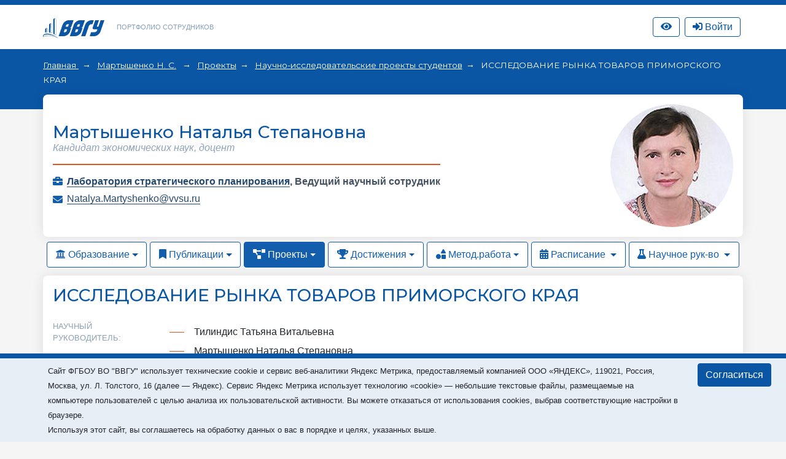

--- FILE ---
content_type: text/html; charset=utf-8
request_url: https://portfolio.vvsu.ru/activities/science/projects/details/tid/6312/project/2145206430
body_size: 32380
content:
<!DOCTYPE html>
<html lang="ru">
<head>
<!-- Top.Mail.Ru counter -->
<script type="text/javascript">
var _tmr = window._tmr || (window._tmr = []);

_tmr.push({id: "3602602", type: "pageView", start: (new Date()).getTime()});
(function (d, w, id) {
  if (d.getElementById(id)) return;
  var ts = d.createElement("script"); ts.type = "text/javascript"; ts.async = true; ts.id = id;
  ts.src = "https://top-fwz1.mail.ru/js/code.js";
  var f = function () {var s = d.getElementsByTagName("script")[0]; s.parentNode.insertBefore(ts, s);};
  if (w.opera == "[object Opera]") { d.addEventListener("DOMContentLoaded", f, false); } else { f(); }
})(document, window, "tmr-code");
</script>
<noscript><div><img src="https://top-fwz1.mail.ru/counter?id=3602602;js=na" style="position:absolute;left:-9999px;" alt="Top.Mail.Ru" /></div></noscript>
<!-- /Top.Mail.Ru counter -->
    <meta charset="UTF-8">
    <meta name="viewport" content="width=device-width, initial-scale=1.0">
    <meta http-equiv="X-UA-Compatible" content="ie=edge">
    <title>Портфолио сотрудников</title>

    <link rel="icon" href="/favicon.svg" type="image/svg+xml">

    <link rel="stylesheet" href="/_new/font-awesome/5.11.2/css/all.min.css">
  
    <link rel="stylesheet" href="/_new/bootstrap/v4.4.1/css/bootstrap.min.css">
    <link rel="stylesheet" href="/portfolio/css/new-portfolio.css?ver=1.2.4">
    <link rel="stylesheet" href="/portfolio/css/owl.carousel.css">

    <!-- Начало: Версия для слабовидящих -->
    <link rel="stylesheet" href="/dist/css/bvi.min.css" type="text/css">
    <script src="/dist/js/bvi.min.js"></script>
    <script>
      let bvi_cli = false;
      document.addEventListener("DOMContentLoaded", () => {bvi_cli = !bvi_cli ? new isvek.Bvi({"reload": true, "panelFixed": false}) : bvi_cli;});	
    </script>
    <!-- Окочание: Версия для слабовидящих -->

<script src="/_new/consent.js?v=0.1.2"></script></head>
<body class="fixed-scroll">



    <nav id="w0" class="navbar-expand-lg navbar-inverse navbar-fixed-top p-0 mb-0 navbar"></nav>
    <div class="header py-3">
        <div class="container">
            <div class="col-12 p-0 d-flex justify-content-between">
                <div class="d-flex align-items-center">
                    <div class="logo">
                        <a href="//vvsu.ru"><img src="/portfolio/images/logo_blue_new.svg" alt=""></a>
                    </div>
                    <div class="heading d-none d-sm-block">
                        <a href="/">Портфолио сотрудников</a>
                    </div>
                </div>
              
                <div class="d-flex align-items-center justify-content-between">		    
		    <div class="service hidden-sm hidden-xs" >
		       <a class="btn btn-top-nav bvi-open" href="#">
		          <i class="fas fa-eye"></i>
		       </a>
		    </div>
		    <div class="service hidden-sm hidden-xs" id="service">

    <script type="text/javascript">
         document.addEventListener("DOMContentLoaded", function(event) {
            $("button.btn-profile").bind("click touchend", function() {document.location="/resume/tid/"})
        });
    </script>
</div>
		    <div class="service hidden-sm hidden-xs pr-0 pl-2" id="service-login"><div class="pr-1" style="display: flex; flex-direction: column; flex-wrap: wrap-reverse;" id="vvsu-sign-in">
       <a class="btn btn-top-nav btn-login" href="/sign-in/">
          <i class="fas fa-sign-in-alt"></i>
          <span>Войти</span>
      </a>
</div>
</div>
                </div>
            </div>
        </div>
    </div>
    <div class="head-content py-4 px-md-4 mb-4 pb-5">
        <!-- <div class="container" id="top"></div> -->
        <div class="container" id="crumbs"><div class="crumbs">
	
		       	
		   <span class="crumb"> 
		         <a href="/"> 
			      Главная
		        </a> 
	    </span>
	    <span class="crumb">
		         		                  <a href="/resume/tid/6312/">Мартышенко Н. С.</a>
                         	     </span>
	  	       	
		      <span class="crumb"><a href="/activities/science//tid/6312">Проекты</a></span>
	  	       	
		      <span class="crumb"><a href="/activities/science/projects//tid/6312">Научно-исследовательские проекты студентов</a></span>
	  	                                 <span>
                                                                                    ИССЛЕДОВАНИЕ РЫНКА ТОВАРОВ ПРИМОРСКОГО КРАЯ 
                                                             </span>
	      	
</div></div>
    </div>

    <div class="main-content">
        <div class="container mb-4" id="cnt">
<style type="text/css">
.rnk_class:first-letter{
text-transform:capitalize;
}
</style>

<div class="card-portfolio bg-white mt-n5 p-3 w-100 d-flex flex-column-reverse flex-md-row justify-content-between align-items-center mb-2">
		<div class="person mt-3 mt-md-0">
			<h1 class="h3 text-center text-md-left"><span itemprop="Fio">Мартышенко Наталья Степановна</span></h1>
	
			
				<div class="status text-center text-md-left">
																		Кандидат экономических наук, доцент
																				</div>
			<div class="line w-100"></div>
			<div class="work"> <div style="float: left; width:20 px;">
      <i class="fas fa-briefcase"></i></div>  <div style="margin-left: 23px;"> <strong>                                                               <a href="https://portfolio.vvsu.ru/department/id/1181121">Лаборатория стратегического планирования</a>,
                                                        	 <span itemprop="post">Ведущий научный сотрудник </span><br>
<div class="test-check" style="display:none">1Лаборатория стратегического планирования 1 не равно 2 Ведущий научный сотрудник  2</div>
</strong></div></div>
			
			
							<div class="mail">
					<i class="fas fa-envelope"></i> 
					<a href="mailto:Natalya.Martyshenko@vvsu.ru">Natalya.Martyshenko@vvsu.ru </a>
				</div>
									 
</div>	<div class="flex-shrink-0">
                                                                 <div class="avatar rounded-circle ml-3" style="background-image: url(//stimg.vvsu.ru/4/E/4/4E43289D-7786-40CB-B319-0E0BFECD5ACB.jpg);"></div>
           	</div>
	</div>
    <ul class="nav nav-pills">
                    <li class="nav-item dropdown">
                        						<a class="nav-link dropdown-toggle" data-toggle="dropdown" href="#" role="button" aria-haspopup="true" aria-expanded="false"><i class="fas fa-university"></i> Образование</a>
						                        <div class="dropdown-menu">
                            <a class="dropdown-item" href="/education/tid/6312/">Образование</a>
                            <a class="dropdown-item" href="/education/dissertation/tid/6312/">Диссертации</a>
                            <a class="dropdown-item" href="/education/training/tid/6312/">Повышение квалификации</a>
                            <a class="dropdown-item" href="/experience/tid/6312/">Профессиональный опыт</a>
                            <a class="dropdown-item" href="/education/awards/tid/6312/">Награды и премии</a>
                            <a class="dropdown-item" href="/resume/tid/6312/">Краткое резюме</a>
                        </div>
                    </li>
                    <li class="nav-item dropdown">
						                        <a class="nav-link dropdown-toggle" data-toggle="dropdown" href="#" role="button" aria-haspopup="true" aria-expanded="false"><i class="fas fa-bookmark"></i> Публикации</a>
						                        <div class="dropdown-menu">
                            <a class="dropdown-item" href="/publications/thesis/tid/6312/">Доклады</a>
                            <a class="dropdown-item" href="/publications/articles/tid/6312/"> Статьи</a>
                            <a class="dropdown-item" href="/publications/monografy/tid/6312/">Монографии</a>
                            <a class="dropdown-item" href="/publications/patents/tid/6312/">Патенты и свид-ва на ПО</a>
                                                    </div>
                    </li>
                    <li class="nav-item dropdown">
												 <a class="nav-link active dropdown-toggle" data-toggle="dropdown" href="#" role="button" aria-haspopup="true" aria-expanded="false"><i class="fas fa-project-diagram"></i> Проекты</a>
						                        <div class="dropdown-menu">
                            <a class="dropdown-item" href="/activities/science/tid/6312/">Научные проекты</a>
                           <a class="dropdown-item" href="/activities/science/projects/tid/6312/">Проекты студентов</a>
                        </div>
                    </li>
                    <li class="nav-item dropdown">
						                        <a class="nav-link dropdown-toggle" data-toggle="dropdown" href="#" role="button" aria-haspopup="true" aria-expanded="false"><i class="fas fa-trophy"></i> Достижения</a>
						                        <div class="dropdown-menu">
                            <a class="dropdown-item" href="/skills/tid/6312/">Достижения</a>
                            <a class="dropdown-item" href="/hobbies/tid/6312/">Интересы</a>
                            <a class="dropdown-item" href="/news/tid/6312/">В новостях</a>
                            <a class="dropdown-item" href="/contest/tid/6312/">Участие в конкурсах</a>
                        </div>
                    </li>
                    <li class="nav-item dropdown">
						                        <a class="nav-link dropdown-toggle" data-toggle="dropdown" href="#" role="button" aria-haspopup="true" aria-expanded="false"><i class="fas fa-shapes"></i> Метод.работа</a>
						                        <div class="dropdown-menu">
                            <a class="dropdown-item" href="/schoolbook/tid/6312/">Учебные издания</a>
                            <a class="dropdown-item" href="/discontent/tid/6312/">Программы дисциплин</a>
                            <a class="dropdown-item" href="/presentation/tid/6312/">Презентации</a>
                            <a class="dropdown-item" href="/moodle/tid/6312/">Курсы Moodle</a>
                        </div>
                    </li>
                    <li class="nav-item dropdown">
                                                                       <a class="nav-link   dropdown-toggle" data-toggle="dropdown" href="#" role="button" aria-haspopup="true" aria-expanded="false">
                                       <i class="fas fa-calendar-alt"></i> Расписание
                        </a>
                        <div class="dropdown-menu">
                           <a class="dropdown-item" href="/timetable/tid/6312/">Расписание</a>
                           <a class="dropdown-item" href="/disciplines/tid/6312/">Дисциплины</a>
                        </div>
                    </li>
                    <li class="nav-item dropdown">
                                                                     <a class="nav-link  dropdown-toggle" data-toggle="dropdown" href="#" role="button" aria-haspopup="true" aria-expanded="false">
                                 <i class="fas fa-flask"></i> Научное рук-во
                       </a>
                       <div class="dropdown-menu">
                            <a class="dropdown-item" href="/advising/magisters/tid/6312/">Выпускники</a>
                            <a class="dropdown-item" href="/advising/aspirants/tid/6312/">Аспиранты и соискатели</a>
                            <a class="dropdown-item" href="/advising/graduated/tid/6312/">Защитившиеся диссертанты</a>
                            <a class="dropdown-item" href="/advising/review/tid/6312/">Рецензирование</a>
                       </div>
                    </li>
                </ul>

<div class="card-portfolio bg-white mt-2 p-3 w-100">
		<h2 class="h3">ИССЛЕДОВАНИЕ РЫНКА ТОВАРОВ ПРИМОРСКОГО КРАЯ</h2>
	<div class="pt-3">
						<div class="mb-2">
			<div class="row">
				<div class="head-wr col-md-2">
					<div class="theme">Научный руководитель:</div>
				</div>
				<div class="col-md-10 typepage">
					<ul>							<li>                                                                   </li>
													<li>                                                                   </li>
													<li>                                                                   Тилиндис Татьяна Витальевна </li>
													<li>                                                                   Мартышенко Наталья Степановна </li>
													<li>                                                                   Кметь Елена Борисовна </li>
													<li>                                                                   Белозерцева Наталья Петровна </li>
													<li>                                                                   Ким Ангелина Георгиевна </li>
													<li>                                                                   Локша Анна Владимировна </li>
											</ul>
				</div>
			</div>
		</div>
				<div class="mb-2">
			<div class="row">
				<div class="head-wr col-md-2">
					<div class="theme">Авторы-студенты:</div>
				</div>
				<div class="col-md-10 typepage">
					<ul>
							<li> <div style="display: none;">array(2) {
  ["Name"]=>
  array(10) {
    ["text"]=>
    string(42) "Трушина Анна Сергеевна"
    ["plain"]=>
    string(42) "Трушина Анна Сергеевна"
    ["money"]=>
    int(0)
    ["type"]=>
    string(3) "100"
    ["input"]=>
    string(1) "4"
    ["date"]=>
    NULL
    ["value"]=>
    NULL
    ["valueName"]=>
    string(23) "Trushina_Anna_Sergeevna"
    ["imgURL"]=>
    string(50) "https://st0.vvsu.ru/photos/Trushina_Anna_Sergeevna"
    ["Unic"]=>
    NULL
  }
  ["Id"]=>
  array(10) {
    ["text"]=>
    string(23) "Trushina_Anna_Sergeevna"
    ["plain"]=>
    string(23) "Trushina_Anna_Sergeevna"
    ["money"]=>
    int(0)
    ["type"]=>
    string(3) "102"
    ["input"]=>
    string(2) "31"
    ["date"]=>
    NULL
    ["value"]=>
    string(5) "93299"
    ["valueName"]=>
    string(43) "Трушина Анна Сергеевна "
    ["imgURL"]=>
    string(70) "https://st1.vvsu.ru/photos/Трушина Анна Сергеевна "
    ["Unic"]=>
    NULL
  }
}
array(2) {
  ["Name"]=>
  array(10) {
    ["text"]=>
    string(44) "Круглова Оксана Юрьевна"
    ["plain"]=>
    string(44) "Круглова Оксана Юрьевна"
    ["money"]=>
    int(0)
    ["type"]=>
    string(3) "100"
    ["input"]=>
    string(1) "4"
    ["date"]=>
    NULL
    ["value"]=>
    NULL
    ["valueName"]=>
    string(24) "Kruglova_Oksana_Jur_evna"
    ["imgURL"]=>
    string(51) "https://st2.vvsu.ru/photos/Kruglova_Oksana_Jur_evna"
    ["Unic"]=>
    NULL
  }
  ["Id"]=>
  array(10) {
    ["text"]=>
    string(24) "Kruglova_Oksana_Jur_evna"
    ["plain"]=>
    string(24) "Kruglova_Oksana_Jur_evna"
    ["money"]=>
    int(0)
    ["type"]=>
    string(3) "102"
    ["input"]=>
    string(2) "31"
    ["date"]=>
    NULL
    ["value"]=>
    string(5) "97377"
    ["valueName"]=>
    string(45) "Круглова Оксана Юрьевна "
    ["imgURL"]=>
    string(72) "https://st0.vvsu.ru/photos/Круглова Оксана Юрьевна "
    ["Unic"]=>
    NULL
  }
}
array(2) {
  ["Name"]=>
  array(10) {
    ["text"]=>
    string(42) "Суслова Мария Олеговна"
    ["plain"]=>
    string(42) "Суслова Мария Олеговна"
    ["money"]=>
    int(0)
    ["type"]=>
    string(3) "100"
    ["input"]=>
    string(1) "4"
    ["date"]=>
    NULL
    ["value"]=>
    NULL
    ["valueName"]=>
    string(23) "Suslova_Marija_Olegovna"
    ["imgURL"]=>
    string(50) "https://st1.vvsu.ru/photos/Suslova_Marija_Olegovna"
    ["Unic"]=>
    NULL
  }
  ["Id"]=>
  array(10) {
    ["text"]=>
    string(23) "Suslova_Marija_Olegovna"
    ["plain"]=>
    string(23) "Suslova_Marija_Olegovna"
    ["money"]=>
    int(0)
    ["type"]=>
    string(3) "102"
    ["input"]=>
    string(2) "31"
    ["date"]=>
    NULL
    ["value"]=>
    string(5) "94315"
    ["valueName"]=>
    string(43) "Суслова Мария Олеговна "
    ["imgURL"]=>
    string(70) "https://st2.vvsu.ru/photos/Суслова Мария Олеговна "
    ["Unic"]=>
    NULL
  }
}
array(2) {
  ["Name"]=>
  array(10) {
    ["text"]=>
    string(50) "Шиндин Семен Александрович"
    ["plain"]=>
    string(50) "Шиндин Семен Александрович"
    ["money"]=>
    int(0)
    ["type"]=>
    string(3) "100"
    ["input"]=>
    string(1) "4"
    ["date"]=>
    NULL
    ["value"]=>
    NULL
    ["valueName"]=>
    string(28) "Shindin_Semen_Aleksandrovich"
    ["imgURL"]=>
    string(55) "https://st0.vvsu.ru/photos/Shindin_Semen_Aleksandrovich"
    ["Unic"]=>
    NULL
  }
  ["Id"]=>
  array(10) {
    ["text"]=>
    string(28) "Shindin_Semen_Aleksandrovich"
    ["plain"]=>
    string(28) "Shindin_Semen_Aleksandrovich"
    ["money"]=>
    int(0)
    ["type"]=>
    string(3) "102"
    ["input"]=>
    string(2) "31"
    ["date"]=>
    NULL
    ["value"]=>
    string(5) "83972"
    ["valueName"]=>
    string(51) "Шиндин Семен Александрович "
    ["imgURL"]=>
    string(78) "https://st1.vvsu.ru/photos/Шиндин Семен Александрович "
    ["Unic"]=>
    NULL
  }
}
array(2) {
  ["Name"]=>
  array(10) {
    ["text"]=>
    string(60) "Струльникова Елизавета Ивановна"
    ["plain"]=>
    string(60) "Струльникова Елизавета Ивановна"
    ["money"]=>
    int(0)
    ["type"]=>
    string(3) "100"
    ["input"]=>
    string(1) "4"
    ["date"]=>
    NULL
    ["value"]=>
    NULL
    ["valueName"]=>
    string(31) "Strul_nikova_Elizaveta_Ivanovna"
    ["imgURL"]=>
    string(58) "https://st2.vvsu.ru/photos/Strul_nikova_Elizaveta_Ivanovna"
    ["Unic"]=>
    NULL
  }
  ["Id"]=>
  array(10) {
    ["text"]=>
    string(31) "Strul_nikova_Elizaveta_Ivanovna"
    ["plain"]=>
    string(31) "Strul_nikova_Elizaveta_Ivanovna"
    ["money"]=>
    int(0)
    ["type"]=>
    string(3) "102"
    ["input"]=>
    string(2) "31"
    ["date"]=>
    NULL
    ["value"]=>
    string(5) "95425"
    ["valueName"]=>
    string(61) "Струльникова Елизавета Ивановна "
    ["imgURL"]=>
    string(88) "https://st0.vvsu.ru/photos/Струльникова Елизавета Ивановна "
    ["Unic"]=>
    NULL
  }
}
array(2) {
  ["Name"]=>
  array(10) {
    ["text"]=>
    string(40) "Куклин Олег Сергеевич"
    ["plain"]=>
    string(40) "Куклин Олег Сергеевич"
    ["money"]=>
    int(0)
    ["type"]=>
    string(3) "100"
    ["input"]=>
    string(1) "4"
    ["date"]=>
    NULL
    ["value"]=>
    NULL
    ["valueName"]=>
    string(22) "Kuklin_Oleg_Sergeevich"
    ["imgURL"]=>
    string(49) "https://st1.vvsu.ru/photos/Kuklin_Oleg_Sergeevich"
    ["Unic"]=>
    NULL
  }
  ["Id"]=>
  array(10) {
    ["text"]=>
    string(22) "Kuklin_Oleg_Sergeevich"
    ["plain"]=>
    string(22) "Kuklin_Oleg_Sergeevich"
    ["money"]=>
    int(0)
    ["type"]=>
    string(3) "102"
    ["input"]=>
    string(2) "31"
    ["date"]=>
    NULL
    ["value"]=>
    string(5) "96788"
    ["valueName"]=>
    string(41) "Куклин Олег Сергеевич "
    ["imgURL"]=>
    string(68) "https://st2.vvsu.ru/photos/Куклин Олег Сергеевич "
    ["Unic"]=>
    NULL
  }
}
array(2) {
  ["Name"]=>
  array(10) {
    ["text"]=>
    string(48) "Евстратова Лидия Игоревна"
    ["plain"]=>
    string(48) "Евстратова Лидия Игоревна"
    ["money"]=>
    int(0)
    ["type"]=>
    string(3) "100"
    ["input"]=>
    string(1) "4"
    ["date"]=>
    NULL
    ["value"]=>
    NULL
    ["valueName"]=>
    string(26) "Evstratova_Lidija_Igorevna"
    ["imgURL"]=>
    string(53) "https://st0.vvsu.ru/photos/Evstratova_Lidija_Igorevna"
    ["Unic"]=>
    NULL
  }
  ["Id"]=>
  array(10) {
    ["text"]=>
    string(26) "Evstratova_Lidija_Igorevna"
    ["plain"]=>
    string(26) "Evstratova_Lidija_Igorevna"
    ["money"]=>
    int(0)
    ["type"]=>
    string(3) "102"
    ["input"]=>
    string(2) "31"
    ["date"]=>
    NULL
    ["value"]=>
    string(5) "95548"
    ["valueName"]=>
    string(49) "Евстратова Лидия Игоревна "
    ["imgURL"]=>
    string(76) "https://st1.vvsu.ru/photos/Евстратова Лидия Игоревна "
    ["Unic"]=>
    NULL
  }
}
array(2) {
  ["Name"]=>
  array(10) {
    ["text"]=>
    string(48) "Нуичев Антон Вячеславович"
    ["plain"]=>
    string(48) "Нуичев Антон Вячеславович"
    ["money"]=>
    int(0)
    ["type"]=>
    string(3) "100"
    ["input"]=>
    string(1) "4"
    ["date"]=>
    NULL
    ["value"]=>
    NULL
    ["valueName"]=>
    string(29) "Nuichev_Anton_Vjacheslavovich"
    ["imgURL"]=>
    string(56) "https://st2.vvsu.ru/photos/Nuichev_Anton_Vjacheslavovich"
    ["Unic"]=>
    NULL
  }
  ["Id"]=>
  array(10) {
    ["text"]=>
    string(29) "Nuichev_Anton_Vjacheslavovich"
    ["plain"]=>
    string(29) "Nuichev_Anton_Vjacheslavovich"
    ["money"]=>
    int(0)
    ["type"]=>
    string(3) "102"
    ["input"]=>
    string(2) "31"
    ["date"]=>
    NULL
    ["value"]=>
    string(5) "67148"
    ["valueName"]=>
    string(49) "Нуичев Антон Вячеславович "
    ["imgURL"]=>
    string(76) "https://st0.vvsu.ru/photos/Нуичев Антон Вячеславович "
    ["Unic"]=>
    NULL
  }
}
array(2) {
  ["Name"]=>
  array(10) {
    ["text"]=>
    string(64) "Секушенко Александр Владиславович"
    ["plain"]=>
    string(64) "Секушенко Александр Владиславович"
    ["money"]=>
    int(0)
    ["type"]=>
    string(3) "100"
    ["input"]=>
    string(1) "4"
    ["date"]=>
    NULL
    ["value"]=>
    NULL
    ["valueName"]=>
    string(35) "Sekushenko_Aleksandr_Vladislavovich"
    ["imgURL"]=>
    string(62) "https://st1.vvsu.ru/photos/Sekushenko_Aleksandr_Vladislavovich"
    ["Unic"]=>
    NULL
  }
  ["Id"]=>
  array(10) {
    ["text"]=>
    string(35) "Sekushenko_Aleksandr_Vladislavovich"
    ["plain"]=>
    string(35) "Sekushenko_Aleksandr_Vladislavovich"
    ["money"]=>
    int(0)
    ["type"]=>
    string(3) "102"
    ["input"]=>
    string(2) "31"
    ["date"]=>
    NULL
    ["value"]=>
    string(5) "26624"
    ["valueName"]=>
    string(65) "Секушенко Александр Владиславович "
    ["imgURL"]=>
    string(92) "https://st2.vvsu.ru/photos/Секушенко Александр Владиславович "
    ["Unic"]=>
    NULL
  }
}
array(2) {
  ["Name"]=>
  array(10) {
    ["text"]=>
    string(42) "Хомюк Елена Николаевна"
    ["plain"]=>
    string(42) "Хомюк Елена Николаевна"
    ["money"]=>
    int(0)
    ["type"]=>
    string(3) "100"
    ["input"]=>
    string(1) "4"
    ["date"]=>
    NULL
    ["value"]=>
    NULL
    ["valueName"]=>
    string(24) "Khomjuk_Elena_Nikolaevna"
    ["imgURL"]=>
    string(51) "https://st0.vvsu.ru/photos/Khomjuk_Elena_Nikolaevna"
    ["Unic"]=>
    NULL
  }
  ["Id"]=>
  array(10) {
    ["text"]=>
    string(24) "Khomjuk_Elena_Nikolaevna"
    ["plain"]=>
    string(24) "Khomjuk_Elena_Nikolaevna"
    ["money"]=>
    int(0)
    ["type"]=>
    string(3) "102"
    ["input"]=>
    string(2) "31"
    ["date"]=>
    NULL
    ["value"]=>
    string(5) "94512"
    ["valueName"]=>
    string(43) "Хомюк Елена Николаевна "
    ["imgURL"]=>
    string(70) "https://st1.vvsu.ru/photos/Хомюк Елена Николаевна "
    ["Unic"]=>
    NULL
  }
}
array(2) {
  ["Name"]=>
  array(10) {
    ["text"]=>
    string(46) "Фиц Анастасия Дмитриевна"
    ["plain"]=>
    string(46) "Фиц Анастасия Дмитриевна"
    ["money"]=>
    int(0)
    ["type"]=>
    string(3) "100"
    ["input"]=>
    string(1) "4"
    ["date"]=>
    NULL
    ["value"]=>
    NULL
    ["valueName"]=>
    string(25) "Fic_Anastasija_Dmitrievna"
    ["imgURL"]=>
    string(52) "https://st2.vvsu.ru/photos/Fic_Anastasija_Dmitrievna"
    ["Unic"]=>
    NULL
  }
  ["Id"]=>
  array(10) {
    ["text"]=>
    string(25) "Fic_Anastasija_Dmitrievna"
    ["plain"]=>
    string(25) "Fic_Anastasija_Dmitrievna"
    ["money"]=>
    int(0)
    ["type"]=>
    string(3) "102"
    ["input"]=>
    string(2) "31"
    ["date"]=>
    NULL
    ["value"]=>
    string(5) "94066"
    ["valueName"]=>
    string(47) "Фиц Анастасия Дмитриевна "
    ["imgURL"]=>
    string(74) "https://st0.vvsu.ru/photos/Фиц Анастасия Дмитриевна "
    ["Unic"]=>
    NULL
  }
}
array(2) {
  ["Name"]=>
  array(10) {
    ["text"]=>
    string(46) "Логинов Павел Витальевич"
    ["plain"]=>
    string(46) "Логинов Павел Витальевич"
    ["money"]=>
    int(0)
    ["type"]=>
    string(3) "100"
    ["input"]=>
    string(1) "4"
    ["date"]=>
    NULL
    ["value"]=>
    NULL
    ["valueName"]=>
    string(25) "Loginov_Pavel_Vital_evich"
    ["imgURL"]=>
    string(52) "https://st1.vvsu.ru/photos/Loginov_Pavel_Vital_evich"
    ["Unic"]=>
    NULL
  }
  ["Id"]=>
  array(10) {
    ["text"]=>
    string(25) "Loginov_Pavel_Vital_evich"
    ["plain"]=>
    string(25) "Loginov_Pavel_Vital_evich"
    ["money"]=>
    int(0)
    ["type"]=>
    string(3) "102"
    ["input"]=>
    string(2) "31"
    ["date"]=>
    NULL
    ["value"]=>
    string(5) "79800"
    ["valueName"]=>
    string(47) "Логинов Павел Витальевич "
    ["imgURL"]=>
    string(74) "https://st2.vvsu.ru/photos/Логинов Павел Витальевич "
    ["Unic"]=>
    NULL
  }
}
array(2) {
  ["Name"]=>
  array(10) {
    ["text"]=>
    string(46) "Клепацкая Диана Олеговна"
    ["plain"]=>
    string(46) "Клепацкая Диана Олеговна"
    ["money"]=>
    int(0)
    ["type"]=>
    string(3) "100"
    ["input"]=>
    string(1) "4"
    ["date"]=>
    NULL
    ["value"]=>
    NULL
    ["valueName"]=>
    string(25) "Klepackaja_Diana_Olegovna"
    ["imgURL"]=>
    string(52) "https://st0.vvsu.ru/photos/Klepackaja_Diana_Olegovna"
    ["Unic"]=>
    NULL
  }
  ["Id"]=>
  array(10) {
    ["text"]=>
    string(25) "Klepackaja_Diana_Olegovna"
    ["plain"]=>
    string(25) "Klepackaja_Diana_Olegovna"
    ["money"]=>
    int(0)
    ["type"]=>
    string(3) "102"
    ["input"]=>
    string(2) "31"
    ["date"]=>
    NULL
    ["value"]=>
    string(5) "95863"
    ["valueName"]=>
    string(47) "Клепацкая Диана Олеговна "
    ["imgURL"]=>
    string(74) "https://st1.vvsu.ru/photos/Клепацкая Диана Олеговна "
    ["Unic"]=>
    NULL
  }
}
array(2) {
  ["Name"]=>
  array(10) {
    ["text"]=>
    string(50) "Кордон Маргарита Ильинична"
    ["plain"]=>
    string(50) "Кордон Маргарита Ильинична"
    ["money"]=>
    int(0)
    ["type"]=>
    string(3) "100"
    ["input"]=>
    string(1) "4"
    ["date"]=>
    NULL
    ["value"]=>
    NULL
    ["valueName"]=>
    string(27) "Kordon_Margarita_Il_inichna"
    ["imgURL"]=>
    string(54) "https://st2.vvsu.ru/photos/Kordon_Margarita_Il_inichna"
    ["Unic"]=>
    NULL
  }
  ["Id"]=>
  array(10) {
    ["text"]=>
    string(27) "Kordon_Margarita_Il_inichna"
    ["plain"]=>
    string(27) "Kordon_Margarita_Il_inichna"
    ["money"]=>
    int(0)
    ["type"]=>
    string(3) "102"
    ["input"]=>
    string(2) "31"
    ["date"]=>
    NULL
    ["value"]=>
    string(5) "94046"
    ["valueName"]=>
    string(51) "Кордон Маргарита Ильинична "
    ["imgURL"]=>
    string(78) "https://st0.vvsu.ru/photos/Кордон Маргарита Ильинична "
    ["Unic"]=>
    NULL
  }
}
Array</div> 
Трушина Анна Сергеевна <br>
         
Круглова Оксана Юрьевна <br>
         
Суслова Мария Олеговна <br>
         
Шиндин Семен Александрович <br>
         
Струльникова Елизавета Ивановна <br>
         
Куклин Олег Сергеевич <br>
         
Евстратова Лидия Игоревна <br>
         
Нуичев Антон Вячеславович <br>
         
Секушенко Александр Владиславович <br>
         
Хомюк Елена Николаевна <br>
         
Фиц Анастасия Дмитриевна <br>
         
Логинов Павел Витальевич <br>
         
Клепацкая Диана Олеговна <br>
         
Кордон Маргарита Ильинична <br>
         
</li>
					</ul>
				</div>
			</div>
		</div>
				<div class="mb-2">
			<div class="row">
				<div class="head-wr col-md-2">
					<div class="theme"> Предприятие:  </div>
				</div>
				<div class="col-md-10">
					<p>  ООО «Квазар»</p>
				</div>
			</div>
		</div>
				<div class="mb-2">
			<div class="row">
				<div class="head-wr col-md-2">
					<div class="theme"> Год:  </div>
				</div>
				<div class="col-md-10">
										<p> 2016</p>
									</div>
			</div>
		</div>
		</div>
	</div></div>
        <div class="container" id="pagination"></div>
    </div>

    <footer id="footer"><div class="container mt-3">
<div class="d-none">/activities/science/projects/details/tid/6312/project/2145206430</div>
        <div class="d-flex align-items-center justify-content-between p-4">
            <div class="copyright">
                ВВГУ © 2026
            </div>
            <div></div>
        </div>
    </div></footer>

    <div id="modal"></div>            

	<script src="/_new/jquery/jquery-3.6.1.min.js?ver=1.1" crossorigin="anonymous"></script>
	<script src="/_new-vvsu/js/vendor/jqueryui/jquery-ui.min.js?ver=1.1"></script>
	<script src="/_new/popper/popper.min.js?ver=1.1"></script>
	<script src="/_new/bootstrap/v4.4.1/js/bootstrap.min.js" integrity="sha384-wfSDF2E50Y2D1uUdj0O3uMBJnjuUD4Ih7YwaYd1iqfktj0Uod8GCExl3Og8ifwB6" crossorigin="anonymous"></script>
	<script src="/_new-vvsu/js/vendor/jqueryui/moments.min.js?ver=1.1"></script>
	<script src="/_new-vvsu/js/vendor/jqueryui/jquery.comiseo.daterangepicker.min.js?ver=1.1"></script>
	<script src="/_new-vvsu/js/main-vvsu.js?ver=1.1"></script>
	<script src="/portfolio/js/vvsu.filter.bundle.js?ver=1.2.4"></script>
	<script src="/portfolio/js/filter-portfolio-new3.js?ver=1.2.2"></script>                                                                              
	<script src="/inc/jquery.treeview.js?ver=1.2"></script>
	<script src="/portfolio/js/owl.carousel.min.js"></script>
	<script src="/portfolio/js/cli.js?ver=1.1"></script>


</body>
</html>

--- FILE ---
content_type: application/javascript; charset=utf-8
request_url: https://portfolio.vvsu.ru/portfolio/js/filter-portfolio-new3.js?ver=1.2.2
body_size: 1453
content:
'use strict';


(function ($) {

  $('input#div_structure').click(function () {
    tel_hide();
  });


  $('#orgStructure').find('a').click(
    function (e, i) {
      $('select#inp1194643').combobox('setValue', {
        'value': $(e.currentTarget).attr('data'),
        'label': $(e.currentTarget).text()
      });
      $('#vsu_flt_app').click();
      tel_show();
      e.preventDefault();
      return false;

    });

  $('input#struct_back').click(function () {
    tel_show();
  });

  function tel_show() {
    $('#orgStructure').addClass('collapse');
    $('#process-filters').removeClass('collapse');
    $('#div.cntprocess-filters').removeClass('cllapse');
    $('div#cnt>div>table').removeClass('collapse');
    $('div#pagination').removeClass('collapse');
    $('input#div_structure').show();
    $('input#struct_back').hide();
  }

  function tel_hide() {
    $('#orgStructure').removeClass('collapse');
    $('#process-filters').addClass('collapse');
    $('#div.cntprocess-filters').addClass('collapse');
    $('div#cnt>div>table').addClass('collapse');
    $('div#pagination').addClass('collapse');
    $('input#div_structure').hide();
    $('input#struct_back').show();
  }

   if (document.querySelector('#process-filters')) {
    new vvsuFilter.Form(document.querySelector('#process-filters'), {textPlaceHolder: 'Кого ищем'});
   }

}(jQuery));